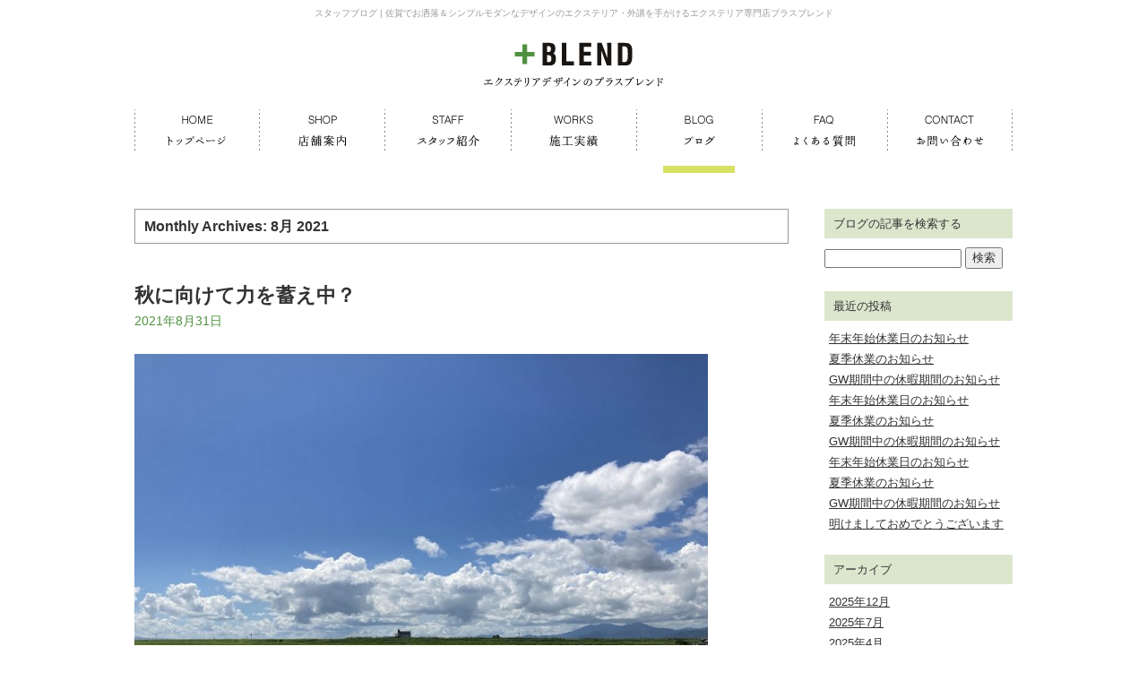

--- FILE ---
content_type: text/html; charset=UTF-8
request_url: https://www.plusblend.com/blog/?m=202108
body_size: 7799
content:
<!DOCTYPE html>
<html lang="ja">
<head>
<meta charset="UTF-8">

<title>8月  |  2021  |  佐賀県のエクステリアデザイン専門店「プラスブレンド」のスタッフブログ</title>

<meta name="Keywords" content="佐賀,エクステリア,外講,ブログ" />
<meta name="Description" content="スタッフブログ | 佐賀でお洒落＆シンプルモダンなデザインのエクステリア・外講を手がけるエクステリア専門店プラスブレンドのスタッフがお届けするブログです。" />
<meta property="og:title" content="プラスブレンドのスタッフブログ" />
<meta property="og:description" content="スタッフブログ | 佐賀でお洒落＆シンプルモダンなデザインのエクステリア・外講を手がけるエクステリア専門店プラスブレンドのスタッフがお届けするブログです。" />
<meta property="og:url" content="https://www.plusblend.com/blog" />
<meta property="og:site_name" content="エクステリアデザインのプラスブレンド" />
<meta content="index,follow" name="robots" />
<meta name="viewport" content="width=1080,  user-scalable=yes,">

<!--[if lt IE 9]>
<script src="https://www.plusblend.com/resource/script/html5shiv.min.js"></script>
<![endif]-->

<link rel="shortcut icon" type="image/x-icon" href="favicon.ico" />
<link rel="stylesheet" href="https://www.plusblend.com/resource/css/html5reset-1.6.1.css" media="screen,print" />
<link rel="stylesheet" href="https://www.plusblend.com/resource/css/base.css" media="screen,print" />
<link rel="stylesheet" href="https://www.plusblend.com/resource/css/style.css" media="screen,print" />
<link rel="stylesheet" href="https://www.plusblend.com/blog/wp-content/themes/plusblend/style.css" />

<script type="text/javascript" src="https://www.plusblend.com/resource/script/jquery.min.js"></script>
<script type="text/javascript" src="https://www.plusblend.com/resource/script/common.js"></script>
<script type="text/javascript" src="https://www.plusblend.com/resource/script/pagetop.js"></script>

<link rel='dns-prefetch' href='//s.w.org' />
<link rel="alternate" type="application/rss+xml" title="佐賀県のエクステリアデザイン専門店「プラスブレンド」のスタッフブログ &raquo; フィード" href="https://www.plusblend.com/blog/?feed=rss2" />
<link rel="alternate" type="application/rss+xml" title="佐賀県のエクステリアデザイン専門店「プラスブレンド」のスタッフブログ &raquo; コメントフィード" href="https://www.plusblend.com/blog/?feed=comments-rss2" />
		<script type="text/javascript">
			window._wpemojiSettings = {"baseUrl":"https:\/\/s.w.org\/images\/core\/emoji\/11\/72x72\/","ext":".png","svgUrl":"https:\/\/s.w.org\/images\/core\/emoji\/11\/svg\/","svgExt":".svg","source":{"concatemoji":"https:\/\/www.plusblend.com\/blog\/wp-includes\/js\/wp-emoji-release.min.js?ver=5.0.22"}};
			!function(e,a,t){var n,r,o,i=a.createElement("canvas"),p=i.getContext&&i.getContext("2d");function s(e,t){var a=String.fromCharCode;p.clearRect(0,0,i.width,i.height),p.fillText(a.apply(this,e),0,0);e=i.toDataURL();return p.clearRect(0,0,i.width,i.height),p.fillText(a.apply(this,t),0,0),e===i.toDataURL()}function c(e){var t=a.createElement("script");t.src=e,t.defer=t.type="text/javascript",a.getElementsByTagName("head")[0].appendChild(t)}for(o=Array("flag","emoji"),t.supports={everything:!0,everythingExceptFlag:!0},r=0;r<o.length;r++)t.supports[o[r]]=function(e){if(!p||!p.fillText)return!1;switch(p.textBaseline="top",p.font="600 32px Arial",e){case"flag":return s([55356,56826,55356,56819],[55356,56826,8203,55356,56819])?!1:!s([55356,57332,56128,56423,56128,56418,56128,56421,56128,56430,56128,56423,56128,56447],[55356,57332,8203,56128,56423,8203,56128,56418,8203,56128,56421,8203,56128,56430,8203,56128,56423,8203,56128,56447]);case"emoji":return!s([55358,56760,9792,65039],[55358,56760,8203,9792,65039])}return!1}(o[r]),t.supports.everything=t.supports.everything&&t.supports[o[r]],"flag"!==o[r]&&(t.supports.everythingExceptFlag=t.supports.everythingExceptFlag&&t.supports[o[r]]);t.supports.everythingExceptFlag=t.supports.everythingExceptFlag&&!t.supports.flag,t.DOMReady=!1,t.readyCallback=function(){t.DOMReady=!0},t.supports.everything||(n=function(){t.readyCallback()},a.addEventListener?(a.addEventListener("DOMContentLoaded",n,!1),e.addEventListener("load",n,!1)):(e.attachEvent("onload",n),a.attachEvent("onreadystatechange",function(){"complete"===a.readyState&&t.readyCallback()})),(n=t.source||{}).concatemoji?c(n.concatemoji):n.wpemoji&&n.twemoji&&(c(n.twemoji),c(n.wpemoji)))}(window,document,window._wpemojiSettings);
		</script>
		<style type="text/css">
img.wp-smiley,
img.emoji {
	display: inline !important;
	border: none !important;
	box-shadow: none !important;
	height: 1em !important;
	width: 1em !important;
	margin: 0 .07em !important;
	vertical-align: -0.1em !important;
	background: none !important;
	padding: 0 !important;
}
</style>
	<style type="text/css">
	.wp-pagenavi{float:left !important; }
	</style>
  <link rel='stylesheet' id='wp-block-library-css'  href='https://www.plusblend.com/blog/wp-includes/css/dist/block-library/style.min.css?ver=5.0.22' type='text/css' media='all' />
<link rel='stylesheet' id='wc-shortcodes-style-css'  href='https://www.plusblend.com/blog/wp-content/plugins/wc-shortcodes/public/assets/css/style.css?ver=3.46' type='text/css' media='all' />
<link rel='stylesheet' id='wordpresscanvas-font-awesome-css'  href='https://www.plusblend.com/blog/wp-content/plugins/wc-shortcodes/public/assets/css/font-awesome.min.css?ver=4.7.0' type='text/css' media='all' />
<link rel='stylesheet' id='wp-pagenavi-style-css'  href='https://www.plusblend.com/blog/wp-content/plugins/wp-pagenavi-style/css/css3_yellow.css?ver=1.0' type='text/css' media='all' />
<script type='text/javascript' src='https://www.plusblend.com/blog/wp-includes/js/jquery/jquery.js?ver=1.12.4'></script>
<script type='text/javascript' src='https://www.plusblend.com/blog/wp-includes/js/jquery/jquery-migrate.min.js?ver=1.4.1'></script>
<link rel='https://api.w.org/' href='https://www.plusblend.com/blog/index.php?rest_route=/' />
<link rel="EditURI" type="application/rsd+xml" title="RSD" href="https://www.plusblend.com/blog/xmlrpc.php?rsd" />
<link rel="wlwmanifest" type="application/wlwmanifest+xml" href="https://www.plusblend.com/blog/wp-includes/wlwmanifest.xml" /> 
<meta name="generator" content="WordPress 5.0.22" />
	<style type="text/css">
	 .wp-pagenavi
	{
		font-size:12px !important;
	}
	</style>
	<!-- Vipers Video Quicktags v6.5.2 | http://www.viper007bond.com/wordpress-plugins/vipers-video-quicktags/ -->
<style type="text/css">
.vvqbox { display: block; max-width: 100%; visibility: visible !important; margin: 10px auto; } .vvqbox img { max-width: 100%; height: 100%; } .vvqbox object { max-width: 100%; } 
</style>
<script type="text/javascript">
// <![CDATA[
	var vvqflashvars = {};
	var vvqparams = { wmode: "opaque", allowfullscreen: "true", allowscriptaccess: "always" };
	var vvqattributes = {};
	var vvqexpressinstall = "https://www.plusblend.com/blog/wp-content/plugins/vipers-video-quicktags/resources/expressinstall.swf";
// ]]>
</script>

</head>

<body>


<!-- header -->
<header>
<h1>スタッフブログ | 佐賀でお洒落＆シンプルモダンなデザインのエクステリア・外講を手がけるエクステリア専門店プラスブレンド</h1>
<div id="logo"><a href="https://www.plusblend.com/index.php"><img src="https://www.plusblend.com/resource/image/logo.png" alt="エクステリアデザインのプラスブレンド" width="200" height="50"></a></div>
<nav>
<ul>
<li><a href="https://www.plusblend.com/index.php"><img src="https://www.plusblend.com/resource/image/menu_home.gif" alt="トップページ" width="140" height="81" class="imgover"></a></li>
<li><a href="https://www.plusblend.com/shop.php"><img src="https://www.plusblend.com/resource/image/menu_shop.gif" alt="店舗案内" width="140" height="81" class="imgover"></a></li>
<li><a href="https://www.plusblend.com/staff.php"><img src="https://www.plusblend.com/resource/image/menu_staff.gif" alt="スタッフ紹介" width="140" height="81" class="imgover"></a></li>
<li><a href="https://www.plusblend.com/works.php"><img src="https://www.plusblend.com/resource/image/menu_works.gif" alt="施工実績" width="140" height="81" class="imgover"></a></li>
<li><a href="https://www.plusblend.com/blog"><img src="https://www.plusblend.com/resource/image/menu_blog_s.gif" alt="ブログ" width="140" height="81"></a></li>
<li><a href="https://www.plusblend.com/faq.php"><img src="https://www.plusblend.com/resource/image/menu_faq.gif" alt="よくある質問" width="140" height="81" class="imgover"></a></li>
<li><a href="https://www.plusblend.com/contact.php"><img src="https://www.plusblend.com/resource/image/menu_contact.gif" alt="お問い合わせ" width="140" height="81" class="imgover"></a></li>
</ul>
</nav>
</header><!-- /header -->
<div id="container">
<div id="container_inner">


<!--　コンテンツ部分　-->
<div id="contentsBox">


			<h1 class="catit">
				Monthly Archives: <span>8月 2021</span>			</h1>


  
     


			<div id="post-5176" class="post-5176 post type-post status-publish format-standard hentry category-1">
			<h2 class="entry-title"><a href="https://www.plusblend.com/blog/?p=5176" title="Permalink to 秋に向けて力を蓄え中？" rel="bookmark">秋に向けて力を蓄え中？</a></h2>

			<div class="entry-meta">
				<span class="entry-date">2021年8月31日</span>			</div><!-- .entry-meta -->

				<div class="entry-content">
				<p>
<img class="alignnone wp-image-5177 size-large" src="https://www.plusblend.com/blog/wp-content/uploads/2021/08/IMG_0919-1024x768.jpg" alt="" width="640" height="480" srcset="https://www.plusblend.com/blog/wp-content/uploads/2021/08/IMG_0919-1024x768.jpg 1024w, https://www.plusblend.com/blog/wp-content/uploads/2021/08/IMG_0919-300x225.jpg 300w, https://www.plusblend.com/blog/wp-content/uploads/2021/08/IMG_0919-768x576.jpg 768w, https://www.plusblend.com/blog/wp-content/uploads/2021/08/IMG_0919.jpg 1210w" sizes="(max-width: 640px) 100vw, 640px" />
<br />
8月前半は猛暑に、中盤は記録的な大雨、やっと8月終わりには<br />
<br />
天候回復かと思ったら酷暑。<br />
<br />
天候に翻弄された月でしたが、、、<br />
<br />
なんとか無事に終わりました。<br />
<br />
車を走らせてると真っ青な空と雲に心奪われ…<br />
<br />
9月も仕切り直して頑張ろう！と思った8月の終わりでした。<br />
<br />
はい。</p>
							</div><!-- .entry-content -->
	    
    		
			<div class="entry-utility">
									<span class="cat-links">
						<span class="entry-utility-prep entry-utility-prep-cat-links">Posted in</span> <a href="https://www.plusblend.com/blog/?cat=1" rel="category">未分類</a>					</span>
					<span class="meta-sep">｜</span>
												<span class="comments-link"><a href="https://www.plusblend.com/blog/?p=5176#respond">コメントをどうぞ</a></span>
							</div><!-- .entry-utility -->
		</div><!-- #post-## -->

		
	


			<div id="post-5170" class="post-5170 post type-post status-publish format-standard hentry category-1">
			<h2 class="entry-title"><a href="https://www.plusblend.com/blog/?p=5170" title="Permalink to いい感じに色がなじんで来ました。" rel="bookmark">いい感じに色がなじんで来ました。</a></h2>

			<div class="entry-meta">
				<span class="entry-date">2021年8月26日</span>			</div><!-- .entry-meta -->

				<div class="entry-content">
				<p>
こんにちは、プラスブレンドの今泉です。<br />
<br />
2020年に工事をさせてもらった佐賀市のY様邸<br />
<br />
<img class="alignnone wp-image-5171 size-full" src="https://www.plusblend.com/blog/wp-content/uploads/2021/08/DSC_0798.jpg" alt="" width="576" height="324" srcset="https://www.plusblend.com/blog/wp-content/uploads/2021/08/DSC_0798.jpg 576w, https://www.plusblend.com/blog/wp-content/uploads/2021/08/DSC_0798-300x169.jpg 300w" sizes="(max-width: 576px) 100vw, 576px" />
<br />
&nbsp;<br />
<br />
2021年8月現在<br />
<br />
<img class="alignnone wp-image-5172 size-full" src="https://www.plusblend.com/blog/wp-content/uploads/2021/08/IMG_0658.jpg" alt="" width="605" height="454" srcset="https://www.plusblend.com/blog/wp-content/uploads/2021/08/IMG_0658.jpg 605w, https://www.plusblend.com/blog/wp-content/uploads/2021/08/IMG_0658-300x225.jpg 300w" sizes="(max-width: 605px) 100vw, 605px" />
<br />
門柱の塗壁の色がいい感じになじんで、<br />
<br />
現場でみるときれいなグレーベージュの色がでてました。<br />
<br />
真夏の暑さにも負けず植木や下草も元気一杯でした。<br />
<br />
&nbsp;<br />
<br />
やっぱり工事直後もいいですが、<br />
<br />
植木の成長でまた違った雰囲気を出すのがエクステリアの<br />
<br />
面白い所です！！</p>
							</div><!-- .entry-content -->
	    
    		
			<div class="entry-utility">
									<span class="cat-links">
						<span class="entry-utility-prep entry-utility-prep-cat-links">Posted in</span> <a href="https://www.plusblend.com/blog/?cat=1" rel="category">未分類</a>					</span>
					<span class="meta-sep">｜</span>
												<span class="comments-link"><a href="https://www.plusblend.com/blog/?p=5170#respond">コメントをどうぞ</a></span>
							</div><!-- .entry-utility -->
		</div><!-- #post-## -->

		
	


			<div id="post-5167" class="post-5167 post type-post status-publish format-standard hentry category-13 category-3 tag-135">
			<h2 class="entry-title"><a href="https://www.plusblend.com/blog/?p=5167" title="Permalink to 続々工事進行中。" rel="bookmark">続々工事進行中。</a></h2>

			<div class="entry-meta">
				<span class="entry-date">2021年8月24日</span>			</div><!-- .entry-meta -->

				<div class="entry-content">
				<p>
こんにちは、プラスブレンドの今泉です。<br />
<br />
盆休み前後からの雨で8月の工程は<br />
<br />
大幅な変更に見舞われています…<br />
<br />
9月の工事も8月の工事の進み具合で予定を組んでいきたいと思います。<br />
<br />
&nbsp;<br />
<br />
左官さんだけではなく組立職人さん、電気屋さん、設備屋さん、植木職人等<br />
<br />
それぞれの専門分野の方が作業をしますので、<br />
<br />
工程がずれて調整が出来る場合はいいのですが、<br />
<br />
なかなか思ったようにいかない時もあります。<br />
<br />
色々な方の協力で1つの作品が出来るので、<br />
<br />
完成に近づくと小さな感動を覚えるわけですね。<br />
<br />
&nbsp;<br />
<br />
佐賀市のS様邸(積水ハウス様)<br />
<br />
<img class="alignnone wp-image-5168 size-full" src="https://www.plusblend.com/blog/wp-content/uploads/2021/08/IMG_0820.jpg" alt="" width="605" height="454" srcset="https://www.plusblend.com/blog/wp-content/uploads/2021/08/IMG_0820.jpg 605w, https://www.plusblend.com/blog/wp-content/uploads/2021/08/IMG_0820-300x225.jpg 300w" sizes="(max-width: 605px) 100vw, 605px" />
<br />
8月頭から工事スタートしております！<br />
<br />
お引越し間近で、お引越し後の工事も時間かかりそうですが、<br />
<br />
丁寧に進めていきたいと思いますので<br />
<br />
どうぞ宜しくお願い致します。</p>
							</div><!-- .entry-content -->
	    
    		
			<div class="entry-utility">
									<span class="cat-links">
						<span class="entry-utility-prep entry-utility-prep-cat-links">Posted in</span> <a href="https://www.plusblend.com/blog/?cat=13" rel="category">エクステリアの事</a>, <a href="https://www.plusblend.com/blog/?cat=3" rel="category">エクステリア施工実績</a>					</span>
					<span class="meta-sep">｜</span>
													<span class="tag-links">
						<span class="entry-utility-prep entry-utility-prep-tag-links">Tagged</span> <a href="https://www.plusblend.com/blog/?tag=%e6%96%b0%e7%af%89%e5%a4%96%e6%a7%8b%e5%b7%a5%e4%ba%8b" rel="tag">新築外構工事</a>					</span>
					<span class="meta-sep">｜</span>
								<span class="comments-link"><a href="https://www.plusblend.com/blog/?p=5167#respond">コメントをどうぞ</a></span>
							</div><!-- .entry-utility -->
		</div><!-- #post-## -->

		
	


			<div id="post-5160" class="post-5160 post type-post status-publish format-standard hentry category-13 category-7">
			<h2 class="entry-title"><a href="https://www.plusblend.com/blog/?p=5160" title="Permalink to 吉野ヶ里町のさくらスタジオ様の工事完了です！" rel="bookmark">吉野ヶ里町のさくらスタジオ様の工事完了です！</a></h2>

			<div class="entry-meta">
				<span class="entry-date">2021年8月18日</span>			</div><!-- .entry-meta -->

				<div class="entry-content">
				<p>
こんにちは、プラスブレンドの今泉です。<br />
<br />
ここ連日の大雨で現場はストップ中です。<br />
<br />
盆休み中もずっと速報が流れておりましたが、<br />
<br />
事務所付近は幸いにも問題がなくほっとしております。<br />
<br />
お盆前は照り付ける太陽に現場にちょっと行ったただけでも<br />
<br />
ぜえぜえ言ってましたが、<br />
<br />
ここまで雨が降るともう掘削した所はプール状態で<br />
<br />
工事も仕切り直しといったところです。<br />
<br />
&nbsp;<br />
<br />
さてバタバタしているということを言い訳に…<br />
<br />
なかなかアップできておりませんが、<br />
<br />
佐賀県神埼郡吉野ヶ里町での工事は無事完成しました！<br />
<br />
<strong><span style="font-size: 14pt;">Before</span></strong><br />
<br />
<img class="alignnone wp-image-5161 size-full" src="https://www.plusblend.com/blog/wp-content/uploads/2021/08/DSC_2927.jpg" alt="" width="576" height="324" srcset="https://www.plusblend.com/blog/wp-content/uploads/2021/08/DSC_2927.jpg 576w, https://www.plusblend.com/blog/wp-content/uploads/2021/08/DSC_2927-300x169.jpg 300w" sizes="(max-width: 576px) 100vw, 576px" />
<br />
<span style="font-size: 14pt;"><strong>After</strong></span><br />
<br />
<img class="alignnone wp-image-5164 size-full" src="https://www.plusblend.com/blog/wp-content/uploads/2021/08/IMG_0634.jpg" alt="" width="605" height="454" srcset="https://www.plusblend.com/blog/wp-content/uploads/2021/08/IMG_0634.jpg 605w, https://www.plusblend.com/blog/wp-content/uploads/2021/08/IMG_0634-300x225.jpg 300w" sizes="(max-width: 605px) 100vw, 605px" />
<br />
子供たちが安全に遊べるように<br />
<br />
駐車場と遊び場を仕切る門扉とフェンスの設置をさせて頂きました！<br />
<br />
<img class="alignnone wp-image-5163 size-full" src="https://www.plusblend.com/blog/wp-content/uploads/2021/08/IMG_0631.jpg" alt="" width="605" height="454" srcset="https://www.plusblend.com/blog/wp-content/uploads/2021/08/IMG_0631.jpg 605w, https://www.plusblend.com/blog/wp-content/uploads/2021/08/IMG_0631-300x225.jpg 300w" sizes="(max-width: 605px) 100vw, 605px" />
<br />
門扉はジャービスのアーチ型門扉です。<br />
<br />
<img class="alignnone wp-image-5162 size-full" src="https://www.plusblend.com/blog/wp-content/uploads/2021/08/IMG_0564.jpg" alt="" width="605" height="454" srcset="https://www.plusblend.com/blog/wp-content/uploads/2021/08/IMG_0564.jpg 605w, https://www.plusblend.com/blog/wp-content/uploads/2021/08/IMG_0564-300x225.jpg 300w" sizes="(max-width: 605px) 100vw, 605px" />
<br />
門扉下の床素材は東洋工業さんの<br />
<br />
プラーガストーン/プラドオレンジを使ってみました。<br />
<br />
乱形石ではありませんが、ランダム模様と色で楽しさを演出してます。<br />
<br />
&nbsp;<br />
<br />
この度は工事のご依頼頂き誠にありがとうございました！<br />
<br />
秋に向けて外で過ごしやすい時期になると思いますので、<br />
<br />
子供たちが元気一杯駆け回って安心して遊んで頂けると<br />
<br />
本当にうれしいです！</p>
							</div><!-- .entry-content -->
	    
    		
			<div class="entry-utility">
									<span class="cat-links">
						<span class="entry-utility-prep entry-utility-prep-cat-links">Posted in</span> <a href="https://www.plusblend.com/blog/?cat=13" rel="category">エクステリアの事</a>, <a href="https://www.plusblend.com/blog/?cat=7" rel="category">施工現場</a>					</span>
					<span class="meta-sep">｜</span>
												<span class="comments-link"><a href="https://www.plusblend.com/blog/?p=5160#respond">コメントをどうぞ</a></span>
							</div><!-- .entry-utility -->
		</div><!-- #post-## -->

		
	



</div><!--　/コンテンツ部分　-->


<!--　右側サイドメニュー部分　-->
<div id="sideBox">

<div id="sidebar">
<ul>
<li id="search-2" class="widget-container widget_search"><h3 class="widget-title">ブログの記事を検索する</h3><form role="search" method="get" id="searchform" class="searchform" action="https://www.plusblend.com/blog/">
				<div>
					<label class="screen-reader-text" for="s">検索:</label>
					<input type="text" value="" name="s" id="s" />
					<input type="submit" id="searchsubmit" value="検索" />
				</div>
			</form></li>		<li id="recent-posts-2" class="widget-container widget_recent_entries">		<h3 class="widget-title">最近の投稿</h3>		<ul>
											<li>
					<a href="https://www.plusblend.com/blog/?p=5372">年末年始休業日のお知らせ</a>
									</li>
											<li>
					<a href="https://www.plusblend.com/blog/?p=5369">夏季休業のお知らせ</a>
									</li>
											<li>
					<a href="https://www.plusblend.com/blog/?p=5365">GW期間中の休暇期間のお知らせ</a>
									</li>
											<li>
					<a href="https://www.plusblend.com/blog/?p=5361">年末年始休業日のお知らせ</a>
									</li>
											<li>
					<a href="https://www.plusblend.com/blog/?p=5358">夏季休業のお知らせ</a>
									</li>
											<li>
					<a href="https://www.plusblend.com/blog/?p=5353">GW期間中の休暇期間のお知らせ</a>
									</li>
											<li>
					<a href="https://www.plusblend.com/blog/?p=5350">年末年始休業日のお知らせ</a>
									</li>
											<li>
					<a href="https://www.plusblend.com/blog/?p=5347">夏季休業のお知らせ</a>
									</li>
											<li>
					<a href="https://www.plusblend.com/blog/?p=5343">GW期間中の休暇期間のお知らせ</a>
									</li>
											<li>
					<a href="https://www.plusblend.com/blog/?p=5338">明けましておめでとうございます</a>
									</li>
					</ul>
		</li><li id="archives-2" class="widget-container widget_archive"><h3 class="widget-title">アーカイブ</h3>		<ul>
			<li><a href='https://www.plusblend.com/blog/?m=202512'>2025年12月</a></li>
	<li><a href='https://www.plusblend.com/blog/?m=202507'>2025年7月</a></li>
	<li><a href='https://www.plusblend.com/blog/?m=202504'>2025年4月</a></li>
	<li><a href='https://www.plusblend.com/blog/?m=202412'>2024年12月</a></li>
	<li><a href='https://www.plusblend.com/blog/?m=202407'>2024年7月</a></li>
	<li><a href='https://www.plusblend.com/blog/?m=202404'>2024年4月</a></li>
	<li><a href='https://www.plusblend.com/blog/?m=202312'>2023年12月</a></li>
	<li><a href='https://www.plusblend.com/blog/?m=202307'>2023年7月</a></li>
	<li><a href='https://www.plusblend.com/blog/?m=202304'>2023年4月</a></li>
	<li><a href='https://www.plusblend.com/blog/?m=202301'>2023年1月</a></li>
	<li><a href='https://www.plusblend.com/blog/?m=202212'>2022年12月</a></li>
	<li><a href='https://www.plusblend.com/blog/?m=202211'>2022年11月</a></li>
	<li><a href='https://www.plusblend.com/blog/?m=202209'>2022年9月</a></li>
	<li><a href='https://www.plusblend.com/blog/?m=202207'>2022年7月</a></li>
	<li><a href='https://www.plusblend.com/blog/?m=202206'>2022年6月</a></li>
	<li><a href='https://www.plusblend.com/blog/?m=202205'>2022年5月</a></li>
	<li><a href='https://www.plusblend.com/blog/?m=202204'>2022年4月</a></li>
	<li><a href='https://www.plusblend.com/blog/?m=202203'>2022年3月</a></li>
	<li><a href='https://www.plusblend.com/blog/?m=202201'>2022年1月</a></li>
	<li><a href='https://www.plusblend.com/blog/?m=202112'>2021年12月</a></li>
	<li><a href='https://www.plusblend.com/blog/?m=202111'>2021年11月</a></li>
	<li><a href='https://www.plusblend.com/blog/?m=202110'>2021年10月</a></li>
	<li><a href='https://www.plusblend.com/blog/?m=202109'>2021年9月</a></li>
	<li><a href='https://www.plusblend.com/blog/?m=202108'>2021年8月</a></li>
	<li><a href='https://www.plusblend.com/blog/?m=202107'>2021年7月</a></li>
	<li><a href='https://www.plusblend.com/blog/?m=202106'>2021年6月</a></li>
	<li><a href='https://www.plusblend.com/blog/?m=202105'>2021年5月</a></li>
	<li><a href='https://www.plusblend.com/blog/?m=202104'>2021年4月</a></li>
	<li><a href='https://www.plusblend.com/blog/?m=202103'>2021年3月</a></li>
	<li><a href='https://www.plusblend.com/blog/?m=202102'>2021年2月</a></li>
	<li><a href='https://www.plusblend.com/blog/?m=202101'>2021年1月</a></li>
	<li><a href='https://www.plusblend.com/blog/?m=202012'>2020年12月</a></li>
	<li><a href='https://www.plusblend.com/blog/?m=202011'>2020年11月</a></li>
	<li><a href='https://www.plusblend.com/blog/?m=202010'>2020年10月</a></li>
	<li><a href='https://www.plusblend.com/blog/?m=202009'>2020年9月</a></li>
	<li><a href='https://www.plusblend.com/blog/?m=202008'>2020年8月</a></li>
	<li><a href='https://www.plusblend.com/blog/?m=202007'>2020年7月</a></li>
	<li><a href='https://www.plusblend.com/blog/?m=202006'>2020年6月</a></li>
	<li><a href='https://www.plusblend.com/blog/?m=202005'>2020年5月</a></li>
	<li><a href='https://www.plusblend.com/blog/?m=202004'>2020年4月</a></li>
	<li><a href='https://www.plusblend.com/blog/?m=202003'>2020年3月</a></li>
	<li><a href='https://www.plusblend.com/blog/?m=202002'>2020年2月</a></li>
	<li><a href='https://www.plusblend.com/blog/?m=202001'>2020年1月</a></li>
	<li><a href='https://www.plusblend.com/blog/?m=201912'>2019年12月</a></li>
	<li><a href='https://www.plusblend.com/blog/?m=201911'>2019年11月</a></li>
	<li><a href='https://www.plusblend.com/blog/?m=201909'>2019年9月</a></li>
	<li><a href='https://www.plusblend.com/blog/?m=201908'>2019年8月</a></li>
	<li><a href='https://www.plusblend.com/blog/?m=201907'>2019年7月</a></li>
	<li><a href='https://www.plusblend.com/blog/?m=201906'>2019年6月</a></li>
	<li><a href='https://www.plusblend.com/blog/?m=201905'>2019年5月</a></li>
	<li><a href='https://www.plusblend.com/blog/?m=201904'>2019年4月</a></li>
	<li><a href='https://www.plusblend.com/blog/?m=201903'>2019年3月</a></li>
	<li><a href='https://www.plusblend.com/blog/?m=201902'>2019年2月</a></li>
	<li><a href='https://www.plusblend.com/blog/?m=201901'>2019年1月</a></li>
	<li><a href='https://www.plusblend.com/blog/?m=201812'>2018年12月</a></li>
	<li><a href='https://www.plusblend.com/blog/?m=201809'>2018年9月</a></li>
	<li><a href='https://www.plusblend.com/blog/?m=201808'>2018年8月</a></li>
	<li><a href='https://www.plusblend.com/blog/?m=201807'>2018年7月</a></li>
	<li><a href='https://www.plusblend.com/blog/?m=201806'>2018年6月</a></li>
	<li><a href='https://www.plusblend.com/blog/?m=201805'>2018年5月</a></li>
	<li><a href='https://www.plusblend.com/blog/?m=201804'>2018年4月</a></li>
	<li><a href='https://www.plusblend.com/blog/?m=201803'>2018年3月</a></li>
	<li><a href='https://www.plusblend.com/blog/?m=201802'>2018年2月</a></li>
	<li><a href='https://www.plusblend.com/blog/?m=201801'>2018年1月</a></li>
	<li><a href='https://www.plusblend.com/blog/?m=201712'>2017年12月</a></li>
	<li><a href='https://www.plusblend.com/blog/?m=201711'>2017年11月</a></li>
	<li><a href='https://www.plusblend.com/blog/?m=201710'>2017年10月</a></li>
	<li><a href='https://www.plusblend.com/blog/?m=201709'>2017年9月</a></li>
	<li><a href='https://www.plusblend.com/blog/?m=201708'>2017年8月</a></li>
	<li><a href='https://www.plusblend.com/blog/?m=201707'>2017年7月</a></li>
	<li><a href='https://www.plusblend.com/blog/?m=201706'>2017年6月</a></li>
	<li><a href='https://www.plusblend.com/blog/?m=201705'>2017年5月</a></li>
	<li><a href='https://www.plusblend.com/blog/?m=201704'>2017年4月</a></li>
	<li><a href='https://www.plusblend.com/blog/?m=201703'>2017年3月</a></li>
	<li><a href='https://www.plusblend.com/blog/?m=201702'>2017年2月</a></li>
	<li><a href='https://www.plusblend.com/blog/?m=201701'>2017年1月</a></li>
	<li><a href='https://www.plusblend.com/blog/?m=201612'>2016年12月</a></li>
	<li><a href='https://www.plusblend.com/blog/?m=201611'>2016年11月</a></li>
	<li><a href='https://www.plusblend.com/blog/?m=201610'>2016年10月</a></li>
	<li><a href='https://www.plusblend.com/blog/?m=201609'>2016年9月</a></li>
	<li><a href='https://www.plusblend.com/blog/?m=201608'>2016年8月</a></li>
	<li><a href='https://www.plusblend.com/blog/?m=201607'>2016年7月</a></li>
	<li><a href='https://www.plusblend.com/blog/?m=201606'>2016年6月</a></li>
	<li><a href='https://www.plusblend.com/blog/?m=201605'>2016年5月</a></li>
	<li><a href='https://www.plusblend.com/blog/?m=201604'>2016年4月</a></li>
	<li><a href='https://www.plusblend.com/blog/?m=201603'>2016年3月</a></li>
	<li><a href='https://www.plusblend.com/blog/?m=201602'>2016年2月</a></li>
	<li><a href='https://www.plusblend.com/blog/?m=201601'>2016年1月</a></li>
	<li><a href='https://www.plusblend.com/blog/?m=201512'>2015年12月</a></li>
	<li><a href='https://www.plusblend.com/blog/?m=201511'>2015年11月</a></li>
	<li><a href='https://www.plusblend.com/blog/?m=201510'>2015年10月</a></li>
	<li><a href='https://www.plusblend.com/blog/?m=201509'>2015年9月</a></li>
	<li><a href='https://www.plusblend.com/blog/?m=201508'>2015年8月</a></li>
	<li><a href='https://www.plusblend.com/blog/?m=201507'>2015年7月</a></li>
	<li><a href='https://www.plusblend.com/blog/?m=201506'>2015年6月</a></li>
	<li><a href='https://www.plusblend.com/blog/?m=201505'>2015年5月</a></li>
	<li><a href='https://www.plusblend.com/blog/?m=201504'>2015年4月</a></li>
	<li><a href='https://www.plusblend.com/blog/?m=201503'>2015年3月</a></li>
		</ul>
		</li><li id="categories-2" class="widget-container widget_categories"><h3 class="widget-title">カテゴリー</h3>		<ul>
	<li class="cat-item cat-item-13"><a href="https://www.plusblend.com/blog/?cat=13" >エクステリアの事</a>
</li>
	<li class="cat-item cat-item-3"><a href="https://www.plusblend.com/blog/?cat=3" >エクステリア施工実績</a>
</li>
	<li class="cat-item cat-item-4"><a href="https://www.plusblend.com/blog/?cat=4" >お店のこと</a>
</li>
	<li class="cat-item cat-item-2"><a href="https://www.plusblend.com/blog/?cat=2" >お知らせ</a>
</li>
	<li class="cat-item cat-item-5"><a href="https://www.plusblend.com/blog/?cat=5" >スタッフのこと</a>
</li>
	<li class="cat-item cat-item-6"><a href="https://www.plusblend.com/blog/?cat=6" >佐賀プラス</a>
</li>
	<li class="cat-item cat-item-7"><a href="https://www.plusblend.com/blog/?cat=7" >施工現場</a>
</li>
	<li class="cat-item cat-item-1"><a href="https://www.plusblend.com/blog/?cat=1" >未分類</a>
</li>
		</ul>
</li><li id="meta-2" class="widget-container widget_meta"><h3 class="widget-title">メタ情報</h3>			<ul>
						<li><a href="https://www.plusblend.com/blog/wp-login.php">ログイン</a></li>
			<li><a href="https://www.plusblend.com/blog/?feed=rss2">投稿の <abbr title="Really Simple Syndication">RSS</abbr></a></li>
			<li><a href="https://www.plusblend.com/blog/?feed=comments-rss2">コメントの <abbr title="Really Simple Syndication">RSS</abbr></a></li>
			<li><a href="https://ja.wordpress.org/" title="Powered by WordPress, state-of-the-art semantic personal publishing platform.">WordPress.org</a></li>			</ul>
			</li></ul>

</div>
</div><!--　/右側サイドメニュー部分　-->
<div class="clr"></div>


</div><!--　/container_inner -->
</div><!--　/container　-->


<p class="pagetop"><a href="#container">▲</a></p>

<footer>
<div id="footSec">
<p class="foot_menu"><a href="https://www.plusblend.com/index.php">HOME</a>　|　<a href="https://www.plusblend.com/shop.php">店舗案内</a>　|　<a href="https://www.plusblend.com/staff.php">スタッフ紹介</a>　|　<a href="https://www.plusblend.com/works.php">施工実績</a>　|　<a href="https://www.plusblend.com/faq.php">よくある質問</a>　|　<a href="https://www.plusblend.com/blog">スタッフブログ</a>　|　<a href="https://www.plusblend.com/saga.php">佐賀リンク集</a>　|　<a href="https://www.plusblend.com/contact.php">お問い合わせ</a></p>
<p class="foot_logo"><a href="https://www.plusblend.com/index.php"><img src="https://www.plusblend.com/resource/image/foot_logo.png" alt="プラスブレンド" width="92" height="18"></a></p>
<p class="foot_info">佐賀市でシンプルモダンなエクステリアデザインを提供するプラスブレンドです。<br>
プラスブレンド　〒849-0919 佐賀県佐賀市兵庫北1丁目21-8-101<br>
TEL:0952-20-1713　営業時間：10:00～18:00（水曜日休み）</p>
<p class="copyright">Copyright Plus Blend All Rights Reserved.</p>
</div>
</footer>

</body>
</html>


--- FILE ---
content_type: text/css
request_url: https://www.plusblend.com/resource/css/base.css
body_size: 1119
content:

/*  �t�H���g�Ɣw�i�@*/
/*--------------------------------------------------------*/

body {
	font-size:14px;*font-size:small;*font:x-small;font-family:'�q���M�m�p�S Pro W3','Hiragino Kaku Gothic Pro','���C���I',Meiryo,'�l�r �o�S�V�b�N',sans-serif;
	line-height:1.7em;
	background-color: #FFF;
}

body img{
	vertical-align:bottom;
	border:0;
	font-size:0px;
}

p.contents {font-size: 100%; color: #333;}
p.contents_s {font-size: 85%; color: #333;}
p.contents_l {font-size: 110%; color: #333;}

/*  �����N�@*/
/*--------------------------------------------------------*/

a {text-decoration: none;}
a:link {color:#1111cc;}
a:visited {color:#1111cc;}
a:active {color:#1111cc;}
a:hover {color:#1111cc; text-decoration: underline;}

a {
overflow: hidden;
}

/*  ���C�A�E�g�@*/
/*--------------------------------------------------------*/

#container {
	margin-left:auto;
	margin-right:auto;
	width: 1016px;
	overflow: hidden;
}

#container #container_inner{
	margin-left:auto;
	margin-right:auto;
	width: 980px;
	overflow: hidden;
}

/*  �w�b�_�[�@*/
/*--------------------------------------------------------*/

header{
	margin-left:auto;
	margin-right:auto;
	width: 980px;
	overflow: hidden;
}

header h1{
	font-size:10px;
	color:#999;
	line-height:1.4em;
	margin-top:8px;
	margin-bottom:25px;
	text-align:center;
}

header #logo{
	margin-bottom:15px;
	text-align:center;
}

/*  ���C���i�r�Q�[�V�����@*/
/*--------------------------------------------------------*/

header nav{
	margin: 0px auto 0;
	padding: 0px;
}

header nav ul li {
	width:140px;
	display: inline;
	float: left;
	line-height:0;
	font-size:0px;
}


/*  �T�C�h���j���[�@*/
/*--------------------------------------------------------*/

aside{

}

/*  �R���e���c�X�y�[�X�@*/
/*--------------------------------------------------------*/

/*  �p�������@*/

#container #breadCrumb {
	width:980px;
	margin-left:auto;
	margin-right:auto;
	margin-top:10px;
}

#container #breadCrumb p{
	font-size:11px;
	color:#333;
	line-height:1.5em;
}	

#bodySec {
	margin: 0 auto;
}

article {

}

/*  �e�y�[�W���ʂ̃t�b�^�[���₢���킹�{�b�N�X�@*/

#container #container_inner #contactBox{
	margin-top:30px;
	width:980px;
	height:140px;
	background:url(../image/contact_bg.jpg) no-repeat;
}

#container #container_inner #contactBox #contactBox_inner{
	width:230px;
	height:46px;
	padding:73px 253px 21px 497px;
}

/*  �t�b�^�[�@*/
/*--------------------------------------------------------*/

footer:before{
    clear: both;
}

footer {
	margin-top:30px;
	width:100%;
	background:#222222;
	padding:22px 0px;
}

footer #footSec{
	width:980px;
	margin-left:auto;
	margin-right:auto;
	text-align:center;
}

footer #footSec .foot_menu{
	font-size:12px;
	color:#CCC;
	line-height:1.5em;
	margin-bottom:20px;
}

footer #footSec .foot_menu a {text-decoration: none;}
footer #footSec .foot_menu a:link {color:#CCC;}
footer #footSec .foot_menu a:visited {color:#CCC;}
footer #footSec .foot_menu a:active {color:#CCC;}
footer #footSec .foot_menu a:hover {color:#CCC; text-decoration: underline;}

footer #footSec .foot_logo{
	margin-bottom:20px;
}

footer #footSec .foot_info{
	font-size:11px;
	color:#CCC;
	line-height:1.7em;
	margin-bottom:20px;
}

footer #footSec .copyright{
	font-size:11px;
	color:#509141;
	line-height:1.5em;
}

/*  �y�[�W�X�N���[���@*/
/*--------------------------------------------------------*/

.pagetop {
	position: fixed;
	bottom: -40px;
	right: 30px;
}

.pagetop a {
	display: block;
	width: 60px;
	height: 40px;
	background-color: #5A6432;
	border-radius: 8px 8px 0 0;
	text-align: center;
	color: #fff;
	font-size: 18px;
	text-decoration: none;
	line-height: 44px;
}

--- FILE ---
content_type: text/css
request_url: https://www.plusblend.com/blog/wp-content/themes/plusblend/style.css
body_size: 2489
content:
@charset "utf-8";
/*
Theme Name: plusblend
Theme URI: http://wordpress.org/
Description: WordPress のテーマ「2010」は、スタイリッシュで、カスタマイズ可能で、簡潔で、読みやすく -- カスタムメニュー、ヘッダー画像、背景でサイトを作れます。Twenty Ten は6つのウィジェットエリア (サイドバーに2つ、フッターに4つ) と、アイキャッチ画像 (ギャラリー投稿のサムネイルと、投稿やページのカスタムヘッダー画像) に対応しています。印刷用、管理のビジュアルエディター用、"Asides" と "Gallery" カテゴリー用のスタイルシートが用意されています。また、サイドバーを取り去った1カラムのページのテンプレートもあります。
Author: the WordPress team
Version: 1.1
Tags: black, blue, white, two-columns, fixed-width, custom-header, custom-background, threaded-comments, sticky-post, translation-ready, microformats, rtl-language-support, editor-style
*/

#container_inner{
	padding-top:40px;
}

#contentsBox{
	float:left;
	width:730px;
}

#sidebar {
	float:right;
	width:210px;
	padding-left:40px;
}

/*  記事と記事のスペース　*/
#contentsBox .post{
	margin-bottom:120px;
}

/*  ブログの文章　*/
/*--------------------------------------------------------*/

p{
	font-size:15px;
	line-height:1.5em;
	color:#333;
}

/* Containt */

/*  記事のタイトル　*/
/*--------------------------------------------------------*/
#contentsBox h2,
#contentsBox h2.entry-title {
	font-size:22px;
	font-weight:bold;
	color:#444;
	line-height:1.6em;
}
#contentsBox h2.entry-title a {text-decoration: none;}
#contentsBox h2.entry-title a:link {color:#333;}
#contentsBox h2.entry-title a:visited {color:#333;}
#contentsBox h2.entry-title a:active {color:#333;}
#contentsBox h2.entry-title a:hover {color:#333; text-decoration: underline;}

/*  更新日付　*/
#contentsBox .entry-meta {
	font-size:14px;
	color:#509141;
	font-weight:nomal;
	margin-bottom:25px;
}

#contentsBox .entry-content{
	
}

/*  カテゴリ・コメント・編集欄　*/
#contentsBox .entry-utility{
	border-top:1px #CCC dotted;
	padding-top:9px;
	margin-top:22px;
	font-size:13px;
}

#contentsBox .entry-utility span.entry-utility-prep-cat-links{
	background-color:#FFF;
	color:#333;
	font-size:12px;
	line-height:1.5em;
	margin-right:5px;
}

#contentsBox #nav-above{
	margin-bottom:20px;
}


#contentsBox h1.catit {
	border:1px solid #999;
	padding:7px 10px;
	font-size:16px;
	color:#333;
	font-weight:bold;
	margin-bottom:40px;
}

#contentsBox h3#reply-title {
	border:1px solid #999;
	padding:5px 5px;
	font-size:13px;
	font-weight:bold;
	margin-top:20px;
	margin-bottom:20px;
}

/*  コメント表示　*/
#contentsBox ol.commentlist li {
	margin-bottom:35px;
}

#contentsBox h3#comments-title {
	margin-top:50px;
	border:1px solid #999;
	padding:5px 5px;
	font-size:13px;
	margin-bottom:20px;
}

/*  コメントした人の名前とか　*/
#contentsBox .comment-author{
	font-size:13px;
	line-height:1.5em;
	color:#333;
}

/*  コメントした人の名前　*/
#contentsBox .comment-author .fn{
	font-weight:bold;
}

/*  コメント文章　*/
#contentsBox .comment-body{
}
#contentsBox .comment-body p {
	font-size:13px;
	color:#333;
	line-height:1.6em;
	margin-top:10px;
}

#contentsBox .avtimg{
	float:left;
	margin-right:10px;
	margin-bottom:10px;
	width:40px;
}

#contentsBox #cmtfont {
	font-size:13px;
}

p.comment-notes,
p.comment-form-author,
p.comment-form-email,
p.comment-form-url,
p.comment-form-comment {
	font-size:12px;
}

p.form-allowed-tags {
	display:none;
}


/* side */
/*--------------------------------------------------------*/

/*  サイドバーのカテゴリタイトル　*/
#sidebar h3.widget-title {
	background-color:#DCE6CD;
	padding:5px 10px;
	color:#333;
	font-size:13px;
	font-weight:nomal;
	margin-bottom:10px;
}

#sidebar p{
	margin-left:5px;
}

#sidebar .sidemenu{
	margin-bottom:15px;
}

#sidebar li.widget-container {
	margin-bottom:25px;
}

/*  検索　の文字を非表示　*/
.screen-reader-text{
	display:none;
}

/*  検索　の入力欄　*/
#sidebar input#s{
	width:145px;
}

/*  検索結果のタイトル　*/
.notfound_title{
	font-size:16px;
	font-weight:bold;
	color:#333;
	line-height:1.5em;
	margin-bottom:15px;
}

/*  検索結果の文章　*/
.search_result_message{
	font-size:14px;
	font-nomal;
	color:#333;
	line-height:1.5em;
	margin-bottom:15px;
}

/*  サイドバーのメニューテキスト　*/
#sidebar ul li.widget-container ul {
	padding:0 5px;
}
#sidebar ul li.widget-container ul li{
	font-size:13px;
	line-height:1.5em;
	margin-bottom:4px;
}

#sidebar ul li.widget-container ul li a {text-decoration: underline;}
#sidebar ul li.widget-container ul li a:link {color:#333;}
#sidebar ul li.widget-container ul li a:visited {color:#333;}
#sidebar ul li.widget-container ul li a:active {color:#333;}
#sidebar ul li.widget-container ul li a:hover {color:#333; text-decoration: none;}



/* 単一記事の　次へ・前へのナビゲーション */

#nav-below{
	margin-top:20px;
	border-top:1px #CCC dotted;
	padding-top:20px;
	overflow:hidden;
}

#nav-below .nav-previous{
	width:320px;
	float:left;
	text-align:left;
	padding-right:20px;
	font-size:14px;
	color:#333;
	line-height:1.5em;
}

#nav-below .nav-next{
	width:320px;
	float:right;
	text-align:right;
	padding-left:20px;
	font-size:14px;
	color:#333;
	line-height:1.5em;
}

/* ソーシャルメディア */

.social {
margin-top: 5px;
}

.hatebu_bt {
float: left;
padding-right:10px;
}

.tweet_bt {
float: left;
}

.facebook_bt {
float: left;
}

.socialclr {
    clear: both;
    overflow: hidden;
    width: 1px;
    height: 10px;
    margin: 0 -1px -1px 0;
    border: 0;
    padding: 0;
    font-size: 0;
    line-height: 0;
}


/* ログインしています */

.logged-in-as{
	font-size:14px;
	color:#333;
	line-height:1.5em;
	padding-bottom:15px;
}

/* コメントメールフォーム */
input[type="submit"] {
	color: #333;
}
#respond {
	border-top: 1px solid #e7e7e7;
	margin: 24px 0;
	overflow: hidden;
	position: relative;
}
#respond p {
	margin: 0;
}
#respond .comment-notes {
	margin-bottom: 1em;
}
.form-allowed-tags {
	line-height: 1em;
}
.children #respond {
	margin: 0 48px 0 0;
}
h3#reply-title {
	margin: 18px 0;
}
#comments-list #respond {
	margin: 0 0 18px 0;
}
#comments-list ul #respond {
	margin: 0;
}
#cancel-comment-reply-link {
	font-size: 12px;
	font-weight: normal;
	line-height: 18px;
}
#respond .required {
	color: #ff4b33;
	font-weight: bold;
}
#respond label {
	color: #888;
	font-size: 12px;
}
#respond input {
	margin: 0 0 9px;
	width: 98%;
}
#respond textarea {
	width: 98%;
}
#respond .form-allowed-tags {
	color: #888;
	font-size: 12px;
	line-height: 18px;
}
#respond .form-allowed-tags code {
	font-size: 11px;
}
#respond .form-submit {
	margin: 12px 0;
}
#respond .form-submit input {
	font-size: 14px;
	width: auto;
}